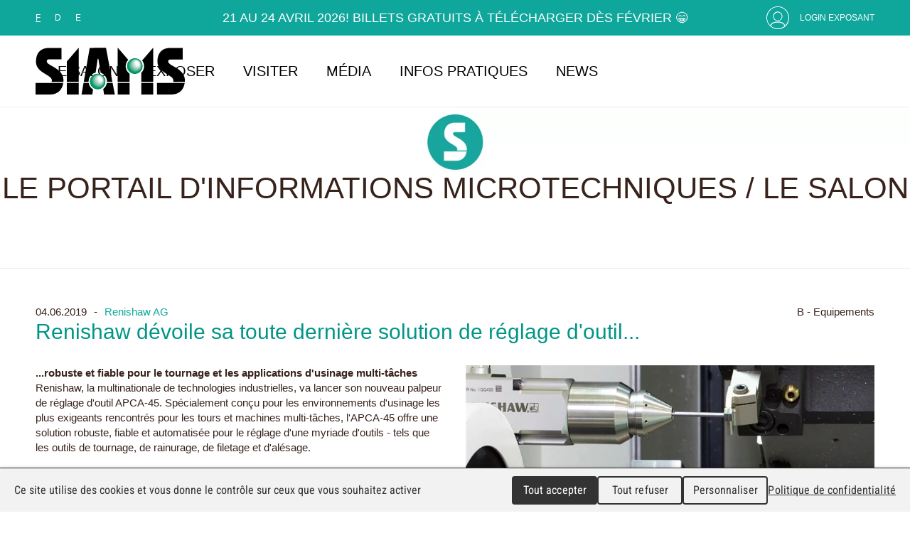

--- FILE ---
content_type: text/html; charset=utf-8
request_url: https://www.siams.ch/actualite/Webinaire-dedie-aux-solutions-de-mesure-sans-contact-en-environnement-aerospatial-/2270
body_size: 8559
content:
<!DOCTYPE html>

<html lang="fr">
<head>
    <meta charset="utf-8" />
    <meta name="viewport" content="width=device-width, initial-scale=1.0, user-scalable=yes">
<title>Renishaw d&#233;voile sa toute derni&#232;re solution de r&#233;glage d&#39;outil... - SIAMS</title>
<meta name="Generator" content="WebMaker 5.0 - https://www.webmaker.ch">
<meta name="Author" content="UDITIS SA - https://www.uditis.ch">
    <meta name="description" content="...robuste et fiable pour le tournage et les applications d&#39;usinage multi-t&#226;ches" />
    <link rel="canonical" href="https://www.siams.ch/actualite/Renishaw-devoile-sa-toute-derniere-solution-de-reglage-doutil/2270" />
    
    <meta property="og:title" content="Renishaw d&#233;voile sa toute derni&#232;re solution de r&#233;glage d&#39;outil... - SIAMS" />
    <meta property="og:type" content="article" />
    <meta property="og:image" content="https://www.siams.ch/FileDownload/Thumbnail/15623?width=1200&height=630&cropToAspectRatio=True&cropAddWhiteBorders=False&forceOriginFormat=True" />
    <meta property="og:url" content="https://www.siams.ch/actualite/Renishaw-devoile-sa-toute-derniere-solution-de-reglage-doutil/2270" />
    

    <link rel="apple-touch-icon" sizes="180x180" href="/apple-touch-icon.png">
    <link rel="icon" type="image/png" sizes="32x32" href="/favicon-32x32.png">
    <link rel="icon" type="image/png" sizes="16x16" href="/favicon-16x16.png">
    <link rel="manifest" href="/site.webmanifest">
    <link rel="mask-icon" href="/safari-pinned-tab.svg" color="#0fa69c">
    <meta name="msapplication-TileColor" content="#0fa69c">
    <meta name="theme-color" content="#0fa69c">

<link href="/Content/bundleSite.css?v=1yLdK97jquX0jfUV1r2RWSQkd2OUHWq43OVvTFUWA7M1" rel="stylesheet"/>
<script src="/Content/bundleSite.js?v=UiqlqzYOqaAPgwbvncgE9TCCi34wotOLcOqUb5dPlsw1"></script>
<script src="/Content/bundleSiteDefer.js?v=H2URcKkp1wy4-k_n8tmMnIiTfanTIu0OFvh7b6Zgr4k1" defer></script>

    <script type="text/javascript">
        (window.jQuery ? $(document).ready : ready)(function() {
		    tarteaucitron.user.gtagUa = 'G-5XLGMQM0RP';
		    
		    (tarteaucitron.job = tarteaucitron.job || []).push('gtag');
	    });
    </script>
    
	<script type="text/javascript">
		(window.jQuery ? $(document).ready : ready)(function() {
			tarteaucitron.user.typekitId = 'mmj6yfc';
			(tarteaucitron.job = tarteaucitron.job || []).push('typekit');
		});
	</script>

    <script>
            var jsAntiForgeryToken = "BYryWsk1uu_SENLeBbHcu-g9Ao0nCFSh_BfH_KMAJI7Rn8oNVfu-WW73NyXHaI4n7GgRdrZ0GIh4vJr1rBX6G1gHxFvt6ELdTgwpp3g_LXY1";
    </script>
    <script type="application/ld+json">
        {
          "@context": "https://schema.org",
          "@type": "WebSite",
          "name": "SIAMS",
          "url": "https://www.siams.ch/"
        }
    </script>
</head>
<body class="hasBackground ">



    <div id="divBody">
	    <header id="utilsHeader">
<div>

    <ul class="language-selector">
                <li class="current-language"><span>F</span></li>
                <li><a href="/SpNews/ChangeLanguage?lang=DE&amp;titleKey=2270&amp;oldLang=FR" hreflang="DE">D</a></li>
                <li><a href="/SpNews/ChangeLanguage?lang=EN&amp;titleKey=2270&amp;oldLang=FR" hreflang="EN">E</a></li>
    </ul>

    <span class="slogan">21 au 24 avril 2026! Billets gratuits &#224; t&#233;l&#233;charger d&#232;s f&#233;vrier &#128513;</span>
    <a href="https://login.siams.ch/" id="loginBtn" target="_blank">Login Exposant</a>
</div>
	    </header>
	    <header id="menuHeader">


<div>
    <div>
        <a id="logo" href="/" title="WM5Website"><img src="/Content/images/siams_logo_210x66.svg" width="210" height="66" alt="SIAMS" loading="lazy" /></a>
        
<a id="showMenu" href="#">Menu</a>
<div role="navigation" class="hidden-xs">
	<a id="closeMenu" href="#">X</a>
	<ul id="top-menu">
            <li >
                <a href="/Le-salon" title="Le salon"><span>Le salon</span></a>
                    <ul>
                            <li >
                                <a href="/Le-salon/Presentation" title="Pr&#233;sentation"><span>Pr&#233;sentation</span></a>
                                
                            </li>
                            <li >
                                <a href="/Le-salon/Testimoniaux" title="Testimoniaux"><span>Testimoniaux</span></a>
                                
                            </li>
                            <li >
                                <a href="/Le-salon/Galeries-photos" title="Galeries photos"><span>Galeries photos</span></a>
                                
                            </li>
                    </ul>
            </li>
            <li >
                <a href="/Exposer" title="Exposer"><span>Exposer</span></a>
                    <ul>
                            <li >
                                <a href="/Exposer/Pourquoi-exposer" title="Pourquoi exposer"><span>Pourquoi exposer</span></a>
                                
                            </li>
                            <li >
                                <a href="/Exposer/Informez-et-invitez-votre-reseau" title="Informez et invitez votre r&#233;seau"><span>Informez et invitez votre r&#233;seau</span></a>
                                
                            </li>
                            <li >
                                <a href="/Exposer/Possibilites-et-tarifs" title="Possibilit&#233;s et tarifs"><span>Possibilit&#233;s et tarifs</span></a>
                                
                            </li>
                            <li >
                                <a href="/Exposer/S-inscrire-et-commander" title="S&#39;inscrire et commander"><span>S&#39;inscrire et commander</span></a>
                                
                            </li>
                            <li >
                                <a href="/Exposer/Le-Club-SIAMS/Le-comite-des-exposants" title="Le comit&#233; des exposants"><span>Le comit&#233; des exposants</span></a>
                                
                            </li>
                            <li >
                                <a href="/Exposer/Le-service-de-presse" title="Le service de presse"><span>Le service de presse</span></a>
                                
                            </li>
                            <li >
                                <a href="/Exposer/Le-Club-SIAMS" title="Le Club SIAMS"><span>Le Club SIAMS</span></a>
                                
                            </li>
                            <li >
                                <a href="/Exposer/La-communication-du-SIAMS-a-votre-service" title="La communication de SIAMS"><span>La communication de SIAMS</span></a>
                                
                            </li>
                    </ul>
            </li>
            <li >
                <a href="/Visiter" title="Visiter"><span>Visiter</span></a>
                    <ul>
                            <li >
                                <a href="/Visiter/Pourquoi-visiter" title="Pourquoi visiter"><span>Pourquoi visiter</span></a>
                                
                            </li>
                            <li >
                                <a href="/Visiter/Repertoire-des-exposants" title="R&#233;pertoire des exposants"><span>R&#233;pertoire des exposants</span></a>
                                
                            </li>
                            <li >
                                <a href="/Visiter/Produits-exposes" title="Produits expos&#233;s"><span>Produits expos&#233;s</span></a>
                                
                            </li>
                            <li >
                                <a href="/Visiter/Demander-un-badge" title="T&#233;l&#233;chargez votre entr&#233;e gratuite &#224; SIAMS"><span>T&#233;l&#233;chargez votre entr&#233;e gratuite &#224; SIAMS</span></a>
                                
                            </li>
                    </ul>
            </li>
            <li >
                <a href="/Media" title="M&#233;dia"><span>M&#233;dia</span></a>
                    <ul>
                            <li >
                                <a href="/Media/Informations-pour-la-presse" title="Informations pour la presse"><span>Informations pour la presse</span></a>
                                
                            </li>
                            <li >
                                <a href="/Media/Accreditation-journaliste" title="Accr&#233;ditation journaliste"><span>Accr&#233;ditation journaliste</span></a>
                                
                            </li>
                            <li >
                                <a href="/Media/Images-du-salon" title="Images du salon"><span>Images du salon</span></a>
                                
                            </li>
                            <li >
                                <a href="/Media/Visuels-et-logos" title="Visuels et logos"><span>Visuels et logos</span></a>
                                
                            </li>
                    </ul>
            </li>
            <li >
                <a href="/Infos-pratiques-" title="Infos pratiques"><span>Infos pratiques</span></a>
                    <ul>
                            <li >
                                <a href="/Infos-pratiques" title="Informations pratiques"><span>Informations pratiques</span></a>
                                
                            </li>
                            <li >
                                <a href="/Infos-pratiques/Plans-des-halles" title="Plans des halles"><span>Plans des halles</span></a>
                                
                            </li>
                            <li >
                                <a href="/Infos-pratiques/Contacts" title="Contacts"><span>Contacts</span></a>
                                
                            </li>
                            <li >
                                <a href="/Politique-de-confidentialite" title="Politique de confidentialit&#233;"><span>Politique de confidentialit&#233;</span></a>
                                
                            </li>
                    </ul>
            </li>
            <li >
                <a href="/News-fr" title="News"><span>News</span></a>
                    <ul>
                            <li >
                                <a href="/News/Les-nouvelles-des-exposants" title="Les nouvelles des exposants"><span>Les nouvelles des exposants</span></a>
                                
                            </li>
                            <li >
                                <a href="/News/Les-offres-demploi-des-exposants" title="Les offres d’emploi des exposants"><span>Les offres d’emploi des exposants</span></a>
                                
                            </li>
                            <li >
                                <a href="/News/Les-evenements-de-SIAMS-2024" title="Les &#233;v&#233;nements de SIAMS 2024"><span>Les &#233;v&#233;nements de SIAMS 2024</span></a>
                                
                            </li>
                            <li >
                                <a href="/News/SIAMS-TV-Days-2023-Videos" title="SIAMS TV Days"><span>SIAMS TV Days</span></a>
                                
                            </li>
                            <li >
                                <a href="/News/SIAMS-2021-Videos" title="SIAMS+ 2021 - Vid&#233;os"><span>SIAMS+ 2021 - Vid&#233;os</span></a>
                                
                            </li>
                    </ul>
            </li>
    </ul>
</div>
    </div>
</div>
        </header>

        <header id="bannerHeader">



    <div id="banner-owl-slide">
	        <div class="item">
	            <div class="invert">
	                <img class="image" src="/FileDownload/Thumbnail/12016?width=1920&amp;height=339&amp;cropToAspectRatio=True&amp;cropAddWhiteBorders=False" srcset="/FileDownload/Thumbnail/12016?width=960&amp;height=169&amp;cropToAspectRatio=True&amp;cropAddWhiteBorders=False 780w, /FileDownload/Thumbnail/12016?width=1920&amp;height=339&amp;cropToAspectRatio=True&amp;cropAddWhiteBorders=False 781w" sizes="100vw" width="1920" height="339" alt="SIAMS_banner_1-i"  />
                    <div class="content">
 <div class="title">LE PORTAIL D&#39;INFORMATIONS MICROTECHNIQUES / LE SALON	</div> 	                    	                                        </div>
                </div>
            </div>
    </div>

        </header>

	    <section id="mainContent">
<div id="caddy" style="display: none;">
	<a href="#" class="openTab">Ouvrir le caddy</a>
	<div class="caddy_content">
		<h2>Votre programme</h2>
		<img src="/Content/images/ajax-loader.gif" class="caddy_loading" loading="lazy" width="43" height="11" />
		<div id="caddy_ajax_content">
        	
		</div>
	</div>
</div>
<script>var jsAntiForgeryToken = "YtRluZT7K-M6CIkoXU8z3PsdP5b-IYN45Mb6nROiq7iJLZ1lyxxc44On_MWF75RFdoHGz0LS0VJRS8Q5hSkZrYEmF4cGmuNnd074A9Amdo41";</script>
<dialog id="siamsDatePicker" style="display:none;">
	<header>
		<h2>Planificateur de visite</h2>
		<button class="closemodal">X</button>
	</header>
	<main>
        <table>
            <tr>
                <th>Exposant</th>
                <td>:</td>
                <td><span class="productName"></span></td>
            </tr>
            <tr>
                <th>Stand</th>
                <td>:</td>
                <td><span class="productStand"></span></td>
            </tr>
            <tr>
                <th>Halle</th>
                <td>:</td>
                <td><span class="productHalle"></span></td>
            </tr>
            <tr>
                <th>Jour</th>
                <td>:</td>
                <td>
	                <select class="date form-control">
		                <option value="1776733200">Mardi 21 avril 2026</option>
		                <option value="1776819600">Mercredi 22 avril 2026</option>
		                <option value="1776906000">Jeudi 23 avril 2026</option>
		                <option value="1776992400">Vendredi 24 avril 2026</option>
	                </select>
	                <select class="date-part form-control">
		                <option value="0">Matin</option>
		                <option value="43200">Apr&#232;s-midi</option>
	                </select>
                </td>
            </tr>
            <tr>
                <th>&nbsp;</th>
                <td>&nbsp;</td>
                <td>
	                <table>
		                <tr>
                            <td valign="top"><input type="checkbox" class="productWantVisit" id="wantVisit" /><input type="hidden" class="productVisitID" /></td>
			                <td><label for="wantVisit">Cochez ici si vous souhaitez informer l&#39;exposant que vous avez l&#39;intention de le visiter</label></td>
		                </tr>
	                </table>
                </td>
            </tr>
            <tr class="optional" style="display: none;">
                <th>Entreprise</th>
                <td>:</td>
                <td>
                    <input type="text" class="productCompany form-control" maxlength="100">
                </td>
            </tr>
            <tr class="optional" style="display: none;">
                <th style="white-space: nowrap;">Pr&#233;nom</th>
                <td>:</td>
                <td>
                    <input type="text" class="productFirstname form-control" maxlength="100">
                </td>
            </tr>
            <tr class="optional" style="display: none;">
                <th>Nom</th>
                <td>:</td>
                <td>
                    <input type="text" class="productLastname form-control" maxlength="100">
                </td>
            </tr>
            <tr class="optional" style="display: none;">
                <th>Email</th>
                <td>:</td>
                <td>
                    <input type="email" class="productEmail form-control" maxlength="100">
                </td>
            </tr>
            <tr class="optional" style="display: none;">
                <th>&nbsp;</th>
                <td>&nbsp;</td>
                <td>
                    Indiquez ici (optionnel) si vous souhaitez indiquer &#224; l&#39;avance le sujet que vous souhaitez traiter lors de votre visite.<br />
                    <textarea class="productSubject form-control"></textarea>
                </td>
            </tr>
        </table>
	</main>
	<footer>
        <menu>
            <a href="#" class="btn closemodal">Fermer</a>
            <a href="#" class="validate btn btn-success">Enregistrer</a>
        </menu>
	</footer>
</dialog>		    			    <div class="centerContent internalPadding">


<div class="news-details-complete">
    <script>
		function validateEmail(email) {
			var re = /^(([^<>()\[\]\\.,;:\s@"]+(\.[^<>()\[\]\\.,;:\s@"]+)*)|(".+"))@((\[[0-9]{1,3}\.[0-9]{1,3}\.[0-9]{1,3}\.[0-9]{1,3}\])|(([a-zA-Z\-0-9]+\.)+[a-zA-Z]{2,}))$/;
			return re.test(String(email).toLowerCase());
		}

		(window.jQuery ? $(document).ready : ready)(function () {
			$(".description a").attr("target", "_blank");
			if(Cookies.get('News.Likes.2270') == "1")
			{
				$("#btn-like-news").addClass("liked");
			}
			$("#btn-comment-news").click(function(e){
				e.preventDefault();
				$("html, body").animate({ scrollTop: $('#new-comment-zone').offset().top - $("#whiteHeader").outerHeight() }, 200);
			});
			$("#btn-share-news").click(function(e){
				e.preventDefault();
				if (!$(this).next().has("span")){
					alert("Le syst&#232;me a d&#233;tect&#233; un bloqueur de publicit&#233; qui vous emp&#234;che d&#39;utiliser cette fonctionnalit&#233;");
					return;
				}
				$(this).next().slideToggle(200);
			});
			$("#btn-like-news").click(function (e){
				e.preventDefault();
				if($(this).hasClass("liked")) return;
				if (typeof Fingerprint2 !== 'undefined') {
					Fingerprint2.get(function(components) {
						var fingerPrintHash = Fingerprint2.x64hash128(components.map(function (pair) { return pair.value }).join(), 31);
						$.post("/SpNews/AddLike", { __RequestVerificationToken:"1BQSQZ8klqf_rxpVsLm1kTLGTpWjSHGErNfPGxrXSAnxrtS0FpIu6NrdAOrNsEnWuiGUUzCVwdgPB2A73Krc5803NBJpZ5rAl3rRYn22CcA1", titleKey: 2270, fingerPrint: fingerPrintHash }).done(function(data) {
							console.log(data);
							if (data == "OK")
							{
								var nbLike = parseInt($("#btn-like-news .nblikes").html());
								if(isNaN(nbLike)) nbLike = 0;
								nbLike++;
								$("#btn-like-news .nblikes").html(nbLike);
							}
							$("#btn-like-news").addClass("liked");
						});
					});
				}
				else
				{
					alert("Le syst&#232;me a d&#233;tect&#233; un bloqueur de publicit&#233; qui vous emp&#234;che d&#39;utiliser cette fonctionnalit&#233;");
				}
			});

			$("#comments-zone").on("click", "#btn-all-comments", function(e){
				e.preventDefault();
				$.post("/SpNews/GetComments", { __RequestVerificationToken:"QD7Le8Mp5OSZrsv9S7WRWtosOIfMbvN1ABoQP_pJgwUc7gtW3hnFE0aWLZPDpzoGcI_s2aHiwy8gRYHqO636Pt0OKOgLLkPNaO_KZjfj9no1", titleKey: 2270 }).done(function(data) {
					$("#comments-zone").html(data);
				});
			});

				
					$.post("/SpNews/GetComments", { __RequestVerificationToken:"CtBn03DBfUQEFmKao3Rr1ujZGyA4HvdS46TlgRKd3jc15saDE6iFSXsjVSj-_4JrR3_LSrFtQHxqjxRhSg_kyHOSagJtNLJUW3LMpeC7AGE1", titleKey: 2270, limit: 5 }).done(function(data) {
						$("#comments-zone").html(data);
					});
				

			$("#new-comment-send").click(function (e) {
				e.preventDefault();
				if ($(this).hasClass("disabled"))
					return;
				$(this).addClass("disabled");

				var nName = $("<p>" + $("#n-f-name").val() + "</p>").text();
				var nEmail = $("<p>" + $("#n-f-email").val() + "</p>").text();
				var nComment = $("<p>" + $("#n-f-comment").val() + "</p>").text();
				var isValid = true;

				if (nName < 2 || nName > 50) {
					$("#n-f-name").closest(".control-group").addClass("error");
					isValid = false;
				}
				else {
					$("#n-f-name").closest(".control-group").removeClass("error");
				}

				if (nEmail < 6 || nEmail > 50 || !validateEmail(nEmail)) {
					$("#n-f-email").closest(".control-group").addClass("error");
					isValid = false;
				}
				else {
					$("#n-f-email").closest(".control-group").removeClass("error");
				}

				if (nComment < 2 || nComment > 500) {
					$("#n-f-comment").closest(".control-group").addClass("error");
					isValid = false;
				}
				else {
					$("#n-f-comment").closest(".control-group").removeClass("error");
				}

				if (!isValid) {
					$(this).removeClass("disabled");
					return true;
				}

				$.post("/SpNews/AddComment", { __RequestVerificationToken:"iNcdeyfXecpmlBaLmMb1aT6vN8CG2ZiYqS_6X1qD7RVUHk-QBTZSlc27Q58Kefrgje5CxMfwsh1Q-rprIVYKZ7x4hutuNq_NPLlMdc2GEQY1", titleKey: 2270, name: nName, email: nEmail, comment: nComment }).done(function (data) {
					if (data != "OK") {
						alert("ERROR");
						$("#new-comment-send").removeClass("disabled");
						return;
					}

					$("#n-f-comment").val("");
					$("#name").val("");
						
							$("#n-f-name").val("");
							$("#n-f-email").val("");
						

					if ($("#comments-zone .list-comments").length == 0) {
						$("#comments-zone").empty();
						$("#comments-zone").html("<ul class=\"list-comments\"></ul>");
					}

						
							$("#comments-zone .list-comments").prepend("<li class=\"unverified\"><span class=\"author\">" + nName + "</span><span class=\"summary\">" + nComment.replace(/\n/g, "<br />").replace("<br /><br />", "<br />").replace("<br /><br />", "<br />").replace("<br /><br />", "<br />") + "</span><span class=\"toValidate\">Veuillez cliquer sur le lien re&#231;u par email, afin de rendre votre commentaire visible par tous.</span></li>");
							$("html, body").animate({ scrollTop: $('#comments-zone').offset().top - $("#whiteHeader").outerHeight() - 10 }, 200);
						
					$("#new-comment-send").removeClass("disabled");
				});
			});
		});
	</script>
    
    <span class="infos">
        <span class="date">04.06.2019</span>
            <span class="author">
                    <a href="/exposant/Renishaw-AG/1388">Renishaw AG</a>
            </span>

            <span class="activite">B - Equipements</span>
    </span>
    <div class="clearfix"></div>

    <h1>Renishaw d&#233;voile sa toute derni&#232;re solution de r&#233;glage d&#39;outil...</h1>

    <div class="row">
                    <div class="col-sm-6">
                        <span class="description"><p><strong>...robuste et fiable pour le tournage et les applications d'usinage multi-tâches</strong><br>Renishaw, la multinationale de technologies industrielles, va lancer son nouveau palpeur de réglage d'outil APCA-45. Spécialement conçu pour les environnements d'usinage les plus exigeants rencontrés pour les tours et machines multi-tâches, l'APCA-45 offre une solution robuste, fiable et automatisée pour le réglage d'une myriade d'outils - tels que les outils de tournage, de rainurage, de filetage et d'alésage.<br><br><a href="https://www.renishaw.fr/fr/renishaw-devoile-sa-toute-derniere-solution-de-reglage-doutil-robuste-et-fiable-pour-le-tournage-et-les-applications-dusinage-multi-taches--44382">En savoir plus.</a></p></span>
                    </div>
                    <div class="col-sm-6">
                        <span class="image"><a href="/FileDownload/Thumbnail/15623?width=1920&amp;height=1080&amp;cropToAspectRatio=True&amp;cropAddWhiteBorders=False" data-fslightbox="news"><img src="/FileDownload/Thumbnail/15623?width=750&amp;height=370&amp;cropToAspectRatio=True&amp;cropAddWhiteBorders=False" width="750" height="370" alt="Renishaw d&#233;voile sa toute derni&#232;re solution de r&#233;glage d&#39;outil..." loading="lazy" /></a></span>
                    </div>
    </div>

        <div class="news-toolbar">
            <div>
                <a id="btn-comment-news">Commenter cette nouvelle</a>
            </div>
            <div>
                <a id="btn-share-news">Partager cette nouvelle</a>
                <!-- AddToAny BEGIN -->
                <div class="a2a_kit a2a_kit_size_26 a2a_default_style">
                    <a class="a2a_button_facebook"></a>
                    <a class="a2a_button_twitter"></a>
                    <a class="a2a_button_linkedin"></a>
                    <a class="a2a_button_email"></a>
                </div>
                <script async src="https://static.addtoany.com/menu/page.js"></script>
                <!-- AddToAny END -->
            </div>
            <div>
                <a id="btn-like-news"><span class="no">Aimer cette nouvelle</span><span class="yes">Vous aimez cette nouvelle</span><span class="nblikes">4</span></a>
            </div>
            <div class="clearfix"></div>
        </div>


        <h3>Commentaires</h3>
        <div id="comments-zone"></div>

	
        <div id="new-comment-zone">
            <h3>Nouveau commentaire</h3>
            <div class="form-horizontal">
                <div class="form-group">
                    <label class="col-md-2 control-label" for="name">Nom</label>
                    <div class="col-md-8">
                        <input type="text" id="name" name="name" autocomplete="nope" maxlength="50" class="form-control" />
                    </div>
                </div>
                <div class="form-group">
                    <label class="col-md-2 control-label" for="n-f-name">Nom</label>
                    <div class="col-md-8">
                        <input type="text" id="n-f-name" maxlength="50" class="form-control" />
                    </div>
                </div>
                <div class="form-group">
                    <label class="col-md-2 control-label" for="n-f-email">Email</label>
                    <div class="col-md-8">
                        <input type="text" id="n-f-email" maxlength="50" class="form-control" />
                            <span class="help-block">L&#39;adresse est utilis&#233;e pour valider votre identit&#233;.</span>
                    </div>
                </div>
                <div class="form-group">
                    <label class="col-md-2 control-label" for="n-f-comment">Commentaire</label>
                    <div class="col-md-8">
                        <textarea id="n-f-comment" class="input-xxlarge form-control" rows="5" maxlength="500"></textarea>
                    </div>
                </div>
                <div class="form-group">
                    <div class="col-md-8">
                        <a class="btn btn-primary" id="new-comment-send">Envoyer</a>
                    </div>
                </div>
            </div>
        </div>


    <br />

</div></div>
	    </section>
        
	    <footer id="socialFooter">
<div>
	<span class="title">Suivez-nous sur :</span>
    <ul class="shortcut">
                <li>
                    <a href="https://www.facebook.com/FAJIndustrie"   target="_blank"   >
                            <img src="/FileDownload/Image/2" alt="Facebook" loading="lazy" width="72" height="72" />
                    </a>
                </li>
                <li>
                    <a href="https://www.instagram.com/siams_moutier/"   target="_blank"   >
                            <img src="/FileDownload/Image/3" alt="Instagram" loading="lazy" width="72" height="72" />
                    </a>
                </li>
                <li>
                    <a href="https://www.linkedin.com/company/10031748?trk=tyah&amp;trkInfo=clickedVertical%3Ashowcase%2Cidx%3A3-1-11"   target="_blank"   >
                            <img src="/FileDownload/Image/4" alt="LinkedIn" loading="lazy" width="72" height="72" />
                    </a>
                </li>
                <li>
                    <a href="https://twitter.com/SIAMS16"   target="_blank"   >
                            <img src="/FileDownload/Image/9402" alt="X" loading="lazy" width="72" height="72" />
                    </a>
                </li>
                <li>
                    <a href="https://www.youtube.com/channel/UCR5u1MJVFO4OGwSbMi9Cgnw/videos"   target="_blank"   >
                            <img src="/FileDownload/Image/7" alt="Youtube" loading="lazy" width="72" height="72" />
                    </a>
                </li>
    </ul>

</div>
	    </footer>

	    <footer id="mainFooter">
<div>
	<ul>
	    <li>UNE EXPOSITION DE FAJI SA</li>
	    <li>Rue Industrielle 98</li>
	    <li>CH-2740 Moutier</li>
	    <li>T. +41 (0)32 492 70 10</li>
	    <li><span class="email-protected">faji.ch,info</span></li>
        <li><a href="/Impressum" target="_blank">Impressum</a></li>
    </ul>
</div>
        </footer>
    </div>


	
</body>
</html>

--- FILE ---
content_type: image/svg+xml
request_url: https://www.siams.ch/Content/images/picto-comment.svg
body_size: 267
content:
<svg xmlns="http://www.w3.org/2000/svg" width="50" height="50" fill-rule="evenodd" fill="#fff"><path d="M36.915 14.11c.023-1.683-1.412-2.92-2.888-2.906a962.65 962.65 0 0 1-18.847-.001 2.93 2.93 0 0 0-2.99 2.985l.019 10.972.001 11.13c.001 1.688 1.182 2.86 2.879 2.861l11.182.008a1.01 1.01 0 0 0 .783-.322l9.457-9.326c.27-.265.389-.526.388-.912l.016-14.489zm-1.332 14.886l-9.01 8.889c-.192.19-.39.251-.65.25l-10.977-.007c-1.11-.001-1.709-.612-1.71-1.731V25.211 14.077c0-1.284.565-1.863 1.856-1.864h18.959c1.274.001 1.856.592 1.857 1.876l.008 14.127c.001.328-.106.556-.333.78zm-11.16-10.311c-2.415 0-4.831.011-7.246-.01-.417-.004-.489.144-.483.513s.04.555.5.553l14.386-.002c.416.001.491-.145.488-.516s-.053-.554-.505-.549l-7.14.011zm-.05 9.676l7.24.011c.453.005.453-.207.458-.537.004-.342-.024-.532-.466-.53H17.176c-.418-.001-.491.143-.481.513.009.355.018.562.489.557l7.189-.014zm.162-4.487l7.133.008c.373.002.526-.076.521-.487-.005-.399-.1-.54-.526-.538l-14.319.002c-.395-.001-.542.083-.545.515-.003.442.165.511.55.508l7.186-.008zm15.182 10.342l-2.189-2.191c-.254-.266-.397-.205-.626.024l-8.276 8.283c-.122.122-.245.234-.268.433l-.325 2.656c-.076.223.078.304.375.266l2.55-.31c.196-.022.313-.143.436-.266l8.325-8.308c.229-.228.229-.364-.002-.587zm-.941.58l-7.655 7.644a1.04 1.04 0 0 1-.692.318l-1.279.147c-.385.074-.369-.098-.349-.262l.193-1.561c.024-.212.168-.339.304-.474l7.607-7.616c.237-.238.387-.275.627-.012l1.224 1.226c.223.21.262.35.02.59zm3.3-3.855l-1.259-1.264c-.208-.207-.469-.297-.752-.341-.195.015-.397.052-.538.182l-1.505 1.458c-.186.181-.005.276.097.379l2.259 2.269c.2.207.334.241.544.012l1.145-1.156c.463-.485.471-1.048.009-1.539zm-.486 1.077c-.886.975-.879.98-1.796.063-.049-.049-.103-.094-.146-.148-.236-.29-.785-.534-.692-.827.122-.385.58-.664.899-.984.045-.046.117-.065.137-.075.21-.025.306.084.403.181l1.186 1.179c.221.21.223.375.009.611z"/></svg>

--- FILE ---
content_type: image/svg+xml
request_url: https://www.siams.ch/Content/images/siams_logo_210x66.svg
body_size: 6632
content:
<svg xmlns="http://www.w3.org/2000/svg" height="66" width="210"><path d="m98.1 45.9c1 5.9-3 11.6-8.9 12.6s-11.5-3-12.6-8.9c-1-5.9 3-11.6 8.9-12.6 6-1 11.6 3 12.6 8.9" fill="#008e5a"/><use href="#B" fill="#00915f"/><path d="m97.8 45.8c1 5.7-2.8 11-8.4 12s-11-2.9-12-8.5c-1-5.7 2.8-11 8.4-12s11 2.8 12 8.5" fill="#009363"/><path d="m97.6 45.7c1 5.5-2.6 10.8-8.1 11.7s-10.7-2.8-11.7-8.3 2.6-10.8 8.1-11.7c5.5-1 10.7 2.7 11.7 8.3" fill="#009667"/><path d="m97.4 45.6c1 5.4-2.5 10.5-7.9 11.4-5.3.9-10.4-2.7-11.4-8.1s2.5-10.5 7.8-11.4c5.4-.9 10.6 2.7 11.5 8.1" fill="#00996c"/><path d="M97.3 45.5c1 5.3-2.4 10.2-7.6 11.1S79.5 54 78.6 48.7c-1-5.3 2.4-10.2 7.6-11.1 5.1-.9 10.1 2.7 11.1 7.9" fill="#009c71"/><path d="m97.1 45.4c1 5.1-2.3 10-7.3 10.9s-9.9-2.6-10.9-7.7 2.3-10 7.3-10.9c5.1-.8 10 2.6 10.9 7.7" fill="#009f75"/><path d="m97 45.3c1 5-2.2 9.7-7.1 10.6-4.9.8-9.6-2.5-10.6-7.5s2.2-9.7 7.1-10.6c4.9-.8 9.6 2.6 10.6 7.5" fill="#00a27a"/><path d="m96.8 45.3c1 4.9-2.1 9.5-6.8 10.3s-9.3-2.5-10.3-7.3 2.1-9.5 6.8-10.3c4.7-.9 9.3 2.4 10.3 7.3" fill="#23a680"/><path d="m96.6 45.2c1 4.7-1.9 9.2-6.5 10s-9-2.4-10-7.1 1.9-9.2 6.5-10 9.1 2.4 10 7.1" fill="#36a985"/><path d="m96.5 45.1c1 4.6-1.8 8.9-6.2 9.7s-8.8-2.3-9.7-6.9c-1-4.6 1.8-8.9 6.2-9.7s8.7 2.3 9.7 6.9" fill="#46ad8a"/><path d="m96.3 45c1 4.4-1.7 8.7-6 9.4-4.3.8-8.5-2.2-9.4-6.7-1-4.4 1.7-8.7 6-9.4 4.2-.7 8.5 2.3 9.4 6.7" fill="#53b18f"/><use href="#C" fill="#5fb494"/><use href="#D" fill="#6bb89a"/><path d="m95.8 44.8c.9 4-1.4 7.9-5.2 8.6s-7.6-2-8.6-6.1c-.9-4 1.4-7.9 5.2-8.6s7.7 2 8.6 6.1" fill="#75bc9f"/><path d="m95.7 44.7c.9 3.9-1.3 7.6-4.9 8.3-3.7.7-7.4-2-8.3-5.9s1.3-7.6 4.9-8.3 7.3 2 8.3 5.9" fill="#7fc0a4"/><path d="m95.5 44.6c.9 3.8-1.1 7.4-4.6 8s-7.1-1.9-8-5.7 1.1-7.4 4.6-8 7.1 1.9 8 5.7" fill="#88c4aa"/><path d="m95.4 44.5c.9 3.6-1 7.1-4.4 7.7-3.3.6-6.8-1.8-7.7-5.5-.9-3.6 1-7.1 4.4-7.7 3.3-.6 6.7 1.9 7.7 5.5" fill="#91c7af"/><path d="m95.2 44.5c.9 3.5-.9 6.8-4.1 7.4s-6.5-1.8-7.5-5.3c-.9-3.5.9-6.8 4.1-7.4s6.6 1.8 7.5 5.3" fill="#99cbb4"/><path d="m95 44.4c.9 3.4-.8 6.6-3.8 7.1-3 .6-6.2-1.7-7.2-5.1-.9-3.4.8-6.6 3.8-7.1 3.1-.6 6.3 1.7 7.2 5.1" fill="#a2cfba"/><path d="m94.9 44.3c.9 3.2-.7 6.3-3.6 6.9-2.9.5-6-1.6-6.9-4.9-.9-3.2.7-6.3 3.6-6.9 2.9-.5 5.9 1.7 6.9 4.9" fill="#aad3bf"/><use href="#E" fill="#b2d7c5"/><path d="m94.6 44.1c.9 3-.5 5.8-3 6.3-2.6.5-5.4-1.5-6.3-4.5s.5-5.8 3-6.3c2.5-.4 5.4 1.6 6.3 4.5" fill="#badbca"/><path d="m94.4 44.1c.9 2.8-.3 5.5-2.8 6-2.4.5-5.1-1.4-6-4.3-.9-2.8.3-5.5 2.8-6 2.4-.5 5.1 1.4 6 4.3" fill="#c2dfd0"/><path d="m94.2 44c.9 2.7-.2 5.3-2.5 5.7-2.3.5-4.8-1.4-5.8-4.1-.9-2.7.2-5.3 2.5-5.7 2.4-.4 4.9 1.4 5.8 4.1" fill="#c9e2d6"/><path d="m94.1 43.9c.9 2.6-.1 5-2.2 5.4s-4.6-1.3-5.5-3.9.1-5 2.2-5.4 4.6 1.3 5.5 3.9" fill="#d0e6db"/><path d="m93.9 43.8c.9 2.4 0 4.7-2 5.1s-4.3-1.2-5.2-3.7c-.9-2.4 0-4.7 2-5.1s4.3 1.3 5.2 3.7" fill="#d7eae0"/><path d="m93.8 43.7c.9 2.3.1 4.5-1.7 4.9s-4-1.2-4.9-3.5-.1-4.5 1.7-4.9c1.8-.3 4 1.2 4.9 3.5" fill="#deede6"/><path d="m93.6 43.7c.9 2.2.2 4.2-1.4 4.6s-3.7-1.1-4.6-3.3-.2-4.2 1.4-4.6 3.7 1.1 4.6 3.3" fill="#e5f1eb"/><path d="m93.4 43.6c.9 2 .4 4-1.2 4.3-1.5.3-3.5-1-4.3-3.1-.9-2-.4-4 1.2-4.3 1.5-.3 3.4 1 4.3 3.1" fill="#ecf5f1"/><path d="m93.3 43.5c.9 1.9.5 3.7-.9 4s-3.2-1-4.1-2.9-.5-3.7.9-4 3.2 1 4.1 2.9" fill="#f3f8f6"/><path d="m93.1 43.4c.9 1.8.6 3.4-.6 3.7s-2.9-.9-3.8-2.7-.6-3.4.6-3.7c1.3-.2 2.9 1 3.8 2.7" fill="#fafcfb"/><path d="m93 43.4c.9 1.6.7 3.2-.4 3.5s-2.7-.8-3.5-2.5-.7-3.2.4-3.5c1-.3 2.6.8 3.5 2.5" fill="#fff"/><path d="m150.3 24.2c1 5.9-3 11.6-8.9 12.6s-11.5-3-12.6-8.9c-1-5.9 3-11.6 8.9-12.6 6-1.1 11.6 2.9 12.6 8.9" fill="#008e5a"/><use href="#B" x="52.3" y="-21.7" fill="#00915f"/><path d="m150 24c1 5.7-2.8 11-8.4 12s-11-2.9-12-8.5 2.8-11 8.4-12 11 2.8 12 8.5" fill="#009363"/><path d="M149.8 23.9c1 5.5-2.6 10.8-8.1 11.7S131 32.8 130 27.3s2.6-10.8 8.1-11.7 10.7 2.8 11.7 8.3" fill="#009667"/><path d="m149.7 23.8c1 5.4-2.5 10.5-7.9 11.4-5.3.9-10.4-2.7-11.4-8.1s2.5-10.5 7.8-11.4c5.4-.9 10.5 2.7 11.5 8.1" fill="#00996c"/><path d="m149.5 23.8c1 5.3-2.4 10.2-7.6 11.1s-10.2-2.7-11.1-7.9c-1-5.3 2.4-10.2 7.6-11.1 5.1-.9 10.1 2.6 11.1 7.9" fill="#009c71"/><path d="m149.4 23.7c1 5.1-2.3 10-7.3 10.9s-9.9-2.6-10.9-7.7 2.3-10 7.3-10.9 9.9 2.5 10.9 7.7" fill="#009f75"/><path d="m149.2 23.6c1 5-2.2 9.7-7.1 10.6-4.9.8-9.6-2.5-10.6-7.5s2.2-9.7 7.1-10.6 9.6 2.5 10.6 7.5" fill="#00a27a"/><path d="m149 23.5c1 4.9-2.1 9.5-6.8 10.3s-9.3-2.5-10.3-7.3c-1-4.9 2.1-9.5 6.8-10.3 4.8-.8 9.4 2.5 10.3 7.3" fill="#23a680"/><path d="m148.9 23.4c1 4.7-1.9 9.2-6.5 10s-9-2.4-10-7.1 1.9-9.2 6.5-10c4.5-.8 9 2.4 10 7.1" fill="#36a985"/><path d="m148.7 23.3c1 4.6-1.8 8.9-6.2 9.7s-8.8-2.3-9.7-6.9 1.8-8.9 6.2-9.7c4.4-.7 8.7 2.4 9.7 6.9" fill="#46ad8a"/><path d="m148.5 23.3c1 4.4-1.7 8.7-6 9.4-4.3.8-8.5-2.2-9.4-6.7-.9-4.4 1.7-8.7 6-9.4 4.3-.8 8.5 2.2 9.4 6.7" fill="#53b18f"/><use href="#C" x="52.2" y="-21.7" fill="#5fb494"/><use href="#D" x="52.2" y="-21.8" fill="#6bb89a"/><path d="m148.1 23c.9 4-1.4 7.9-5.2 8.6s-7.6-2-8.6-6.1 1.4-7.9 5.2-8.6c3.8-.6 7.6 2.1 8.6 6.1" fill="#75bc9f"/><path d="m147.9 23c.9 3.9-1.3 7.6-4.9 8.3s-7.4-2-8.3-5.9 1.3-7.6 4.9-8.3 7.4 1.9 8.3 5.9" fill="#7fc0a4"/><path d="m147.7 22.9c.9 3.8-1.1 7.4-4.6 8s-7.1-1.9-8-5.7 1.1-7.4 4.6-8c3.5-.7 7.1 1.9 8 5.7" fill="#88c4aa"/><path d="m147.6 22.8c.9 3.6-1 7.1-4.4 7.7-3.3.6-6.8-1.8-7.7-5.5-.9-3.6 1-7.1 4.4-7.7 3.3-.6 6.8 1.8 7.7 5.5" fill="#91c7af"/><path d="m147.4 22.7c.9 3.5-.9 6.8-4.1 7.4s-6.5-1.8-7.5-5.3c-.9-3.5.9-6.8 4.1-7.4 3.3-.6 6.6 1.8 7.5 5.3" fill="#99cbb4"/><path d="m147.3 22.6c.9 3.4-.8 6.6-3.8 7.1-3 .6-6.2-1.7-7.2-5.1-.9-3.4.8-6.6 3.8-7.1s6.2 1.7 7.2 5.1" fill="#a2cfba"/><path d="m147.1 22.6c.9 3.2-.7 6.3-3.6 6.8s-6-1.6-6.9-4.9c-.9-3.2.7-6.3 3.6-6.8 2.9-.6 6 1.6 6.9 4.9" fill="#aad3bf"/><use href="#E" x="52.2" y="-21.7" fill="#b2d7c5"/><path d="m146.8 22.4c.9 3-.5 5.8-3 6.3-2.6.5-5.4-1.5-6.3-4.5s.5-5.8 3-6.3 5.4 1.5 6.3 4.5" fill="#badbca"/><path d="m146.6 22.3c.9 2.8-.3 5.5-2.8 6-2.4.5-5.1-1.4-6-4.3s.3-5.5 2.8-6c2.4-.4 5.1 1.5 6 4.3" fill="#c2dfd0"/><path d="m146.5 22.2c.9 2.7-.2 5.3-2.5 5.7-2.3.5-4.8-1.4-5.8-4.1-.9-2.7.2-5.3 2.5-5.7s4.9 1.4 5.8 4.1" fill="#c9e2d6"/><path d="m146.3 22.2c.9 2.6-.1 5-2.2 5.4s-4.6-1.3-5.5-3.9.1-5 2.2-5.4c2.1-.5 4.6 1.3 5.5 3.9" fill="#d0e6db"/><path d="m146.1 22.1c.9 2.4 0 4.7-2 5.1s-4.3-1.2-5.2-3.7 0-4.7 2-5.1 4.3 1.2 5.2 3.7" fill="#d7eae0"/><path d="m146 22c.9 2.3.1 4.5-1.7 4.9s-4-1.2-4.9-3.5-.1-4.5 1.7-4.9 4 1.2 4.9 3.5" fill="#deede6"/><path d="m145.8 21.9c.9 2.2.2 4.2-1.4 4.6-1.7.4-3.7-1.1-4.6-3.3s-.2-4.2 1.4-4.6c1.7-.3 3.7 1.1 4.6 3.3" fill="#e5f1eb"/><path d="m145.7 21.8c.9 2 .4 4-1.2 4.3-1.5.3-3.4-1-4.3-3.1-.9-2-.4-4 1.2-4.3 1.4-.3 3.4 1.1 4.3 3.1" fill="#ecf5f1"/><path d="m145.5 21.8c.9 1.9.5 3.7-.9 4s-3.2-1-4-2.9c-.9-1.9-.5-3.7.9-4 1.3-.3 3.1.9 4 2.9" fill="#f3f8f6"/><path d="m145.3 21.7c.9 1.8.6 3.4-.6 3.7s-2.9-.9-3.8-2.7-.6-3.4.6-3.7c1.3-.3 3 .9 3.8 2.7" fill="#fafcfb"/><path d="M189.5.5c-9.6 0-18 5.1-18 19.3 0 16.3 22.4 18.2 22.4 26.4 0 .8-.2 1.5-.6 2.1H210c.1-.7.1-1.5.1-2.2 0-17.2-23.5-20.4-23.5-26.4 0-2.7 1.8-3 3.7-3H207V.5m-36.2 49.3V66h20.5c9.4 0 17-5.6 18.5-16.2H183m-82.7 0c-.6 3.4-2.4 6.4-5.1 8.4l1.2 7.8h15.1l-3.1-16.2zm15.3 0h16.7v16.1h-16.7z"/><path d="M115.6.1v48.2h16.7V36.7c-3.3-2.3-5.5-6.2-5.5-10.6 0-3.5 1.4-6.6 3.6-8.9zm33.1 49.7h16.7V66h-16.7zM165.4.2l-15.5 17.9c1.7 2.2 2.8 5 2.8 8 0 3.7-1.5 7-4 9.4v12.8h16.7zM60.8 48.3V0L44 19.5v28.8zM44 49.7h16.8V66H44zm30.7 0h-7.2L64.7 66h15.1l1.1-7.1c-3.3-2-5.6-5.3-6.2-9.2zm-54.9 0c-.3.1-.6.1-.9.1H0V66h20.5c9.4 0 17.1-5.6 18.5-16.3zM18.6.5C9 .5.6 5.6.6 19.8.6 36 23 37.9 23 46.1c0 .8-.2 1.5-.6 2.1h16.8c.1-.7.1-1.5.1-2.3 0-17.2-23.5-20.4-23.5-26.4 0-2.7 1.8-3 3.7-3h16.9V.5m71.7 47.8l-9-48-22.9.1-8.4 47.9h6.8v-.6c0-6.1 4.2-11.2 9.9-12.6l2.9-19.3h1l3.1 19.5c5.2 1.7 9 6.6 9 12.3v.5z"/><defs ><path id="B" d="m97.9 45.8c1 5.8-2.9 11.3-8.7 12.3s-11.3-2.9-12.3-8.7 2.9-11.3 8.6-12.3c5.9-1 11.4 2.9 12.4 8.7"/><path id="C" d="m96.2 44.9c.9 4.3-1.6 8.4-5.7 9.1s-8.2-2.2-9.2-6.5c-.9-4.3 1.6-8.4 5.7-9.1s8.2 2.2 9.2 6.5"/><path id="D" d="m96 44.9c.9 4.2-1.5 8.1-5.4 8.9-4 .7-7.9-2.1-8.9-6.3-.9-4.2 1.5-8.1 5.4-8.9 4-.7 8 2.1 8.9 6.3"/><path id="E" d="m94.7 44.2c.9 3.1-.6 6-3.3 6.6-2.7.5-5.7-1.6-6.6-4.7s.6-6 3.3-6.6c2.8-.5 5.7 1.6 6.6 4.7"/></defs></svg>

--- FILE ---
content_type: image/svg+xml
request_url: https://www.siams.ch/FileDownload/Image/7
body_size: -961
content:
<svg enable-background="new 0 0 72 72" height="72" viewBox="0 0 72 72" width="72" xmlns="http://www.w3.org/2000/svg"><g clip-rule="evenodd" fill-rule="evenodd"><path d="m36 72c19.9 0 36-16.1 36-36s-16.1-36-36-36-36 16.1-36 36 16.1 36 36 36z" fill="#c22125"/><path d="m549.5 114.8s-.4-3.2-1.8-4.6c-1.7-1.8-3.7-1.8-4.6-1.9-6.4-.5-16.1-.5-16.1-.5s-9.7 0-16.1.5c-.9.1-2.9.1-4.6 1.9-1.4 1.4-1.8 4.6-1.8 4.6s-.5 3.7-.5 7.4v3.5c0 3.7.5 7.4.5 7.4s.4 3.2 1.8 4.6c1.8 1.8 4 1.8 5.1 2 3.7.4 15.6.5 15.6.5s9.7 0 16.1-.5c.9-.1 2.9-.1 4.6-1.9 1.4-1.4 1.8-4.6 1.8-4.6s.5-3.7.5-7.4v-3.5c0-3.8-.5-7.5-.5-7.5zm-27.3 15.2v-12.9l12.4 6.5z" fill="#fff" transform="translate(-491 -88)"/></g></svg>

--- FILE ---
content_type: image/svg+xml
request_url: https://www.siams.ch/Content/images/picto-date-38x30.svg
body_size: 38
content:
<svg xmlns="http://www.w3.org/2000/svg" height="30" width="38"><path d="M37.46 9.881c-.537-.336-1.249-.174-1.588.363l-9.186 14.605c-.126.198-3.116 4.836-7.94 1.813-4.706-2.947-2.124-7.428-1.817-7.926l8.575-13.631a4.7 4.7 0 0 1 1.335-1.27c.283-.17.566-.29.857-.362-.307-.648-.838-1.262-1.37-1.955a5.6 5.6 0 0 0-.682.354 6.81 6.81 0 0 0-2.092 2.011l-8.574 13.632c-1.482 2.356-2.856 7.712 2.542 11.095s9.634-.18 11.116-2.537l9.188-14.605c.336-.538.176-1.249-.364-1.587z" fill="#010202"/><g fill="#00a297" fill-rule="evenodd"><path d="M5.859 0h2.343v5.848H5.859zM18.75 0h2.342v5.848H18.75z" opacity=".5"/><path d="M25.779 3.508h-4.688v2.339H18.75V3.508H8.202v2.339H5.859V3.508H1.172A1.17 1.17 0 0 0 0 4.678v2.339h26.952V4.678c0-.644-.524-1.17-1.173-1.17zM0 28.07a1.17 1.17 0 0 0 1.172 1.17h24.607a1.17 1.17 0 0 0 1.173-1.17V8.187H0zm19.922-17.544h4.687v4.679h-4.687zm0 5.848h4.687v4.679h-4.687zm0 5.848h4.687V26.9h-4.687zm-5.86-11.696h4.688v4.679h-4.688zm0 5.848h4.688v4.679h-4.688zm0 5.848h4.688V26.9h-4.688zm-5.86-11.696h4.688v4.679H8.202zm0 5.848h4.688v4.679H8.202zm0 5.848h4.688V26.9H8.202zM2.344 10.526H7.03v4.679H2.344zm0 5.848H7.03v4.679H2.344zm0 5.848H7.03V26.9H2.344z"/></g><path d="M30.268 4.018c2.756 1.727 1.391 4.27 1.09 4.755l-7.954 12.646c-.292.443-.809.866-1.596.372s-.627-1.139-.363-1.584l5.513-8.763a1.15 1.15 0 0 0-.363-1.585c-.537-.336-1.251-.175-1.588.362l-5.512 8.763c-.74 1.175-1.057 3.411 1.089 4.755s4.024.089 4.765-1.087L33.31 9.996c.077-.125.76-1.248.908-2.753.207-2.104-.763-3.942-2.727-5.172-1.717-1.077-3.525-1.264-5.165-.553.532.693 1.063 1.307 1.37 1.955.813-.205 1.66-.026 2.572.545z" fill="#010202"/></svg>

--- FILE ---
content_type: image/svg+xml
request_url: https://www.siams.ch/FileDownload/Image/4
body_size: -1128
content:
<svg enable-background="new 0 0 72 72" height="72" viewBox="0 0 72 72" width="72" xmlns="http://www.w3.org/2000/svg"><circle cx="36" cy="36" fill="#1d80b8" r="36"/><g fill="#fff"><path d="m21 30.9h6.2v19.5h-6.2z"/><path d="m44 30.7c-3.5 0-5.7 1.9-6.1 3.2v-3.1h-6.9c.1 1.6 0 19.5 0 19.5h6.9v-10.5c0-.6 0-1.2.2-1.6.5-1.2 1.5-2.4 3.3-2.4 2.4 0 3.5 1.8 3.5 4.4v10.1h7v-10.8c-.1-6-3.6-8.8-7.9-8.8z"/><path d="m24 21.7c-2.3 0-3.8 1.5-3.8 3.4s1.4 3.4 3.7 3.4c2.3 0 3.8-1.5 3.8-3.4-.1-2-1.5-3.4-3.7-3.4z"/></g></svg>

--- FILE ---
content_type: image/svg+xml
request_url: https://www.siams.ch/FileDownload/Image/3
body_size: 605
content:
<svg enable-background="new 0 0 72 72" height="72" viewBox="0 0 72 72" width="72" xmlns="http://www.w3.org/2000/svg" xmlns:xlink="http://www.w3.org/1999/xlink"><linearGradient id="a" gradientTransform="matrix(1 0 0 -1 0 74)" gradientUnits="userSpaceOnUse" x1="10.5453" x2="61.4547" y1="12.5453" y2="63.4547"><stop offset="0" stop-color="#ffd523"/><stop offset=".05510481" stop-color="#ffd122"/><stop offset=".1241" stop-color="#fcc022"/><stop offset=".2004" stop-color="#f7a623"/><stop offset=".2821" stop-color="#f08220"/><stop offset=".3681" stop-color="#ea5720"/><stop offset=".4563" stop-color="#e52d1d"/><stop offset=".5" stop-color="#e41d1b"/><stop offset=".5035" stop-color="#e41d1c"/><stop offset=".5966" stop-color="#e1043c"/><stop offset=".6879" stop-color="#d20267"/><stop offset=".7757" stop-color="#c21f84"/><stop offset=".8589" stop-color="#a8358b"/><stop offset=".9357" stop-color="#9b3b8e"/><stop offset="1" stop-color="#973c8f"/></linearGradient><path d="m36 72c-19.9 0-36-16.1-36-36 0-19.9 16.1-36 36-36 19.9 0 36 16.1 36 36 0 19.9-16.1 36-36 36z" fill="url(#a)"/><g fill="#fff"><path d="m36 15.9c6.6 0 7.3 0 9.9.1 2.4.1 3.7.5 4.6.8 1.1.4 2 1 2.8 1.8.9.9 1.4 1.7 1.8 2.8.3.9.7 2.2.8 4.6.1 2.6.1 3.4.1 9.9s0 7.3-.1 9.9c-.1 2.4-.5 3.7-.8 4.6-.4 1.1-1 2-1.8 2.8-.9.9-1.7 1.4-2.8 1.8-.9.3-2.2.7-4.6.8-2.6.1-3.4.1-9.9.1s-7.3 0-9.9-.1c-2.4-.1-3.7-.5-4.6-.8-1.1-.4-2-1-2.8-1.8-.9-.9-1.4-1.7-1.8-2.8-.3-.9-.7-2.2-.8-4.6-.1-2.6-.1-3.4-.1-9.9s0-7.3.1-9.9c.1-2.4.5-3.7.8-4.6.4-1.1 1-2 1.8-2.8.9-.9 1.7-1.4 2.8-1.8.9-.3 2.2-.7 4.6-.8 2.6-.1 3.3-.1 9.9-.1m0-4.5c-6.7 0-7.5 0-10.1.2-2.6.1-4.4.5-6 1.1s-3 1.5-4.3 2.8c-1.4 1.4-2.2 2.7-2.8 4.4-.6 1.6-1 3.3-1.1 6-.1 2.6-.2 3.5-.2 10.1s0 7.5.2 10.1c.1 2.6.5 4.4 1.1 6s1.5 3 2.8 4.3c1.4 1.4 2.7 2.2 4.4 2.8 1.6.6 3.3 1 6 1.1s3.5.2 10.1.2 7.5 0 10.1-.2c2.6-.1 4.4-.5 6-1.1s3-1.5 4.3-2.8c1.4-1.4 2.2-2.7 2.8-4.4.6-1.6 1-3.3 1.1-6 .1-2.6.2-3.5.2-10.1s0-7.5-.2-10.1c-.1-2.6-.5-4.4-1.1-6s-1.5-3-2.8-4.3c-1.4-1.4-2.7-2.2-4.4-2.8-1.6-.6-3.3-1-6-1.1-2.6-.1-3.4-.2-10.1-.2z"/><path d="m36 23.4c-7 0-12.6 5.7-12.6 12.6s5.6 12.6 12.6 12.6 12.6-5.6 12.6-12.6-5.6-12.6-12.6-12.6zm0 20.8c-4.5 0-8.2-3.7-8.2-8.2s3.7-8.2 8.2-8.2 8.2 3.7 8.2 8.2-3.7 8.2-8.2 8.2z"/><circle cx="49.1" cy="22.9" r="3"/></g></svg>